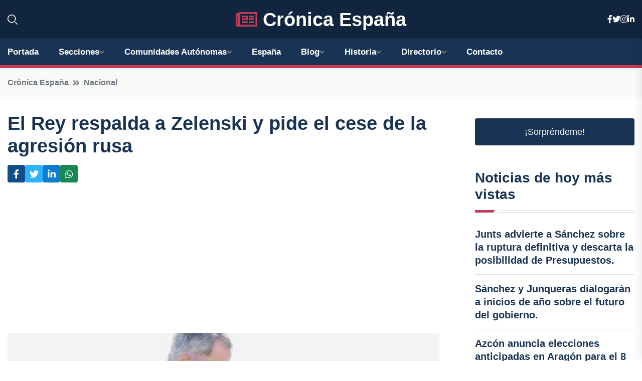

--- FILE ---
content_type: text/html; charset=UTF-8
request_url: https://xn--cronicaespaa-khb.es/el-rey-respalda-a-zelenski-y-pide-el-cese-de-la-agresion-rusa
body_size: 8715
content:


 <!DOCTYPE html>
<html lang="es">
<head>
	    <title>El Rey respalda a Zelenski y pide el cese de la agresión rusa</title>
		<!--meta-->
		<meta charset="UTF-8">
		<meta name="viewport" content="width=device-width, initial-scale=1, maximum-scale=5">
		<base href="https://xn--cronicaespaa-khb.es/">
		        <meta  name="description" content="El Rey Felipe VI ha reafirmado el compromiso de España con Ucrania al presidente Volodimir Zelenski, asegurando apoyo material para su defensa legítima y...">
	<!--metas-->
								
<meta property="og:type" content="article">
<meta property="og:title" content="El Rey respalda a Zelenski y pide el cese de la agresión rusa">
<meta property="og:description" content="El Rey Felipe VI ha reafirmado el compromiso de España con Ucrania al presidente Volodimir Zelenski, asegurando apoyo material para su defensa legítima y...">
<meta property="og:url" content="https://xn--cronicaespaa-khb.es/el-rey-respalda-a-zelenski-y-pide-el-cese-de-la-agresion-rusa">
<meta property="og:site_name" content="xn--cronicaespaa-khb.es">
<meta property="article:publisher" content="xn--cronicaespaa-khb.es">
<meta property="article:author" content="xn--cronicaespaa-khb.es">
<meta property="article:tag" content="Rey Felipe">
<meta property="article:tag" content="Ucrania">
<meta property="article:tag" content="Volodimir Zelenski">
<meta property="article:published_time" content="2024-05-27T16:02:15+02:00">
<meta property="article:modified_time" content="2024-05-27T16:02:15+02:00">
<meta property="og:updated_time" content="2024-05-27T16:02:15+02:00">
<meta property="og:image" content="https://xn--cronicaespaa-khb.es/imagen-aHR0cHM6Ly9pbWcuZXVyb3BhcHJlc3MuZXMvZm90b3dlYi9mb3Rvbm90aWNpYV8yMDI0MDUyNzE1MzAyOV8xMjAwLmpwZw,,.jpg">
<meta property="og:image:secure_url" content="https://xn--cronicaespaa-khb.es/imagen-aHR0cHM6Ly9pbWcuZXVyb3BhcHJlc3MuZXMvZm90b3dlYi9mb3Rvbm90aWNpYV8yMDI0MDUyNzE1MzAyOV8xMjAwLmpwZw,,.jpg">
<meta property="og:image:width" content="1200">
<meta property="og:image:height" content="800">
<meta name="twitter:card" content="summary_large_image">
<meta name="twitter:description" content="El Rey Felipe VI ha reafirmado el compromiso de España con Ucrania al presidente Volodimir Zelenski, asegurando apoyo material para su defensa legítima y...">
<meta name="twitter:title" content="El Rey respalda a Zelenski y pide el cese de la agresión rusa">
<meta name="twitter:site" content="xn--cronicaespaa-khb.es">
<meta name="twitter:image" content="https://xn--cronicaespaa-khb.es/imagen-aHR0cHM6Ly9pbWcuZXVyb3BhcHJlc3MuZXMvZm90b3dlYi9mb3Rvbm90aWNpYV8yMDI0MDUyNzE1MzAyOV8xMjAwLmpwZw,,.jpg">
<meta name="twitter:creator" content="xn--cronicaespaa-khb.es">

		<!--style-->

	

	<!--favicon-->
<link rel="apple-touch-icon" sizes="57x57" href="logos/faviconcronica/apple-icon-57x57.png">
<link rel="apple-touch-icon" sizes="60x60" href="logos/faviconcronica/apple-icon-60x60.png">
<link rel="apple-touch-icon" sizes="72x72" href="logos/faviconcronica/apple-icon-72x72.png">
<link rel="apple-touch-icon" sizes="76x76" href="logos/faviconcronica/apple-icon-76x76.png">
<link rel="apple-touch-icon" sizes="114x114" href="logos/faviconcronica/apple-icon-114x114.png">
<link rel="apple-touch-icon" sizes="120x120" href="logos/faviconcronica/apple-icon-120x120.png">
<link rel="apple-touch-icon" sizes="144x144" href="logos/faviconcronica/apple-icon-144x144.png">
<link rel="apple-touch-icon" sizes="152x152" href="logos/faviconcronica/apple-icon-152x152.png">
<link rel="apple-touch-icon" sizes="180x180" href="logos/faviconcronica/apple-icon-180x180.png">
<link rel="icon" type="image/png" sizes="192x192"  href="logos/faviconcronica/android-icon-192x192.png">
<link rel="icon" type="image/png" sizes="32x32" href="logos/faviconcronica/favicon-32x32.png">
<link rel="icon" type="image/png" sizes="96x96" href="logos/faviconcronica/favicon-96x96.png">
<link rel="icon" type="image/png" sizes="16x16" href="logos/faviconcronica/favicon-16x16.png">
<link rel="manifest" href="logos/faviconcronica/manifest.json">
<meta name="msapplication-TileColor" content="#ffffff">
<meta name="msapplication-TileImage" content="logos/faviconcronica/ms-icon-144x144.png">
<meta name="theme-color" content="#ffffff">


<link rel="stylesheet" href="assets/css/bootstrap.min.css">

        <link rel="stylesheet" href="assets/css/fontawesome-all.min.css">
        <link rel="stylesheet" href="assets/css/flaticon.css">
		<link rel="stylesheet" href="assets/css/default.css">
        <link rel="stylesheet" href="assets/css/style.css">
        <link rel="stylesheet" href="assets/css/responsive.css">

		<style>
			:root { --tg-primary-color: #C33C54}




svg {
  display: block;

  margin:-5px 0 -5px;
}



.adsbygoogle, .google-auto-placed{
  display: flex;
  justify-content: center;
  align-items: center;
  min-height: 380px;

}


@media(min-width: 500px) {
  .adsbygoogle, .google-auto-placed {
  display: flex;
  justify-content: center;
  align-items: center;
  min-height: 280px;

}
}

.adsbygoogle-noablate{
  min-height: 126px!important;
}

.column-order {
  --count: 2;
  column-count: var(--count);
  column-gap: 10%;
}

.column-order>div {
  width: 100%;
}

@media screen and (max-width: 992px) {
  .column-order {
    --count: 2;
  }
}

@media screen and (max-width: 576px) {
  .column-order {
    --count: 1;
  }
}


			</style>

<script async src="https://pagead2.googlesyndication.com/pagead/js/adsbygoogle.js?client=ca-pub-8178564232918506"
     crossorigin="anonymous"></script>
<link rel="canonical" href="https://xn--cronicaespaa-khb.es/el-rey-respalda-a-zelenski-y-pide-el-cese-de-la-agresion-rusa">

</head><script type="application/ld+json">
{
   "@context": "https://schema.org",
   "@type": "NewsArticle",
   "url": "https://xn--cronicaespaa-khb.es/el-rey-respalda-a-zelenski-y-pide-el-cese-de-la-agresion-rusa",
   "publisher":{
      "@type":"Organization",
      "name":"Crónica España"
    
   },
   "headline": "El Rey respalda a Zelenski y pide el cese de la agresión rusa",
   "mainEntityOfPage": "https://xn--cronicaespaa-khb.es/el-rey-respalda-a-zelenski-y-pide-el-cese-de-la-agresion-rusa",
   "articleBody": "",
   "image":[
    ""
   ],
   "datePublished":"2024-05-27T16:02:15+02:00"
}
</script>

<script type="application/ld+json">{
    "@context": "https://schema.org/",
    "@type": "CreativeWorkSeries",
    "name": "El Rey respalda a Zelenski y pide el cese de la agresión rusa",
    "aggregateRating": {
        "@type": "AggregateRating",
        "ratingValue": "5",
        "bestRating": "5",
        "ratingCount": ""
    }}
</script>

       
                      
<body>

<!-- preloader -->
<div id="preloader">
    <div class="loader-inner">
        <div id="loader">
            <h2 id="bg-loader">Crónica España<span>.</span></h2>
            <h2 id="fg-loader">Crónica España<span>.</span></h2>
        </div>
    </div>
</div>
<!-- preloader-end -->



<!-- Scroll-top -->
<button class="scroll-top scroll-to-target" data-target="html">
    <i class="fas fa-angle-up"></i>
</button>
<!-- Scroll-top-end-->

<!-- header-area -->
<header class="header-style-five">
    <div id="header-fixed-height"></div>
    <div class="header-logo-area-three">
        <div class="container">
            <div class="row align-items-center">
                <div class="col-lg-2">
                    <div class="hl-left-side-three">
                                           <div class="header-search">
                            <a href="https://xn--cronicaespaa-khb.es/el-rey-respalda-a-zelenski-y-pide-el-cese-de-la-agresion-rusa#" class="search-open-btn"><i class="flaticon-search"></i></a>
                        </div>
                                            </div>
                </div>




                <div class="col-lg-8">
                    <div class="logo text-center">
                        
                    <a href="https://xn--cronicaespaa-khb.es"><i class="far fa-newspaper" style="color: var(--tg-primary-color);"></i>&nbsp;Crónica España</a>
                    </div>
                </div>
                <div class="col-lg-2">
                    <div class="header-top-social">
                        <ul class="list-wrap">
                            <li><a href="#"><i class="fab fa-facebook-f"></i></a></li>
                            <li><a href="#"><i class="fab fa-twitter"></i></a></li>
                            <li><a href="#"><i class="fab fa-instagram"></i></a></li>
                            <li><a href="#"><i class="fab fa-linkedin-in"></i></a></li>
                        </ul>
                    </div>
                </div>
            </div>
        </div>
    </div>
    <div id="sticky-header" class="menu-area menu-style-two menu-style-five">
        <div class="container">
            <div class="row">
                <div class="col-12">
                    <div class="menu-wrap">
                        <div class="row align-items-center">
                      
                                <div class="logo d-none">
                                    <a href="https://xn--cronicaespaa-khb.es">Crónica España</a>
                                </div>
                                <div class="navbar-wrap main-menu d-none d-lg-flex">
                                    <ul class="navigation">
                               
                    
                                    <li><a href="https://xn--cronicaespaa-khb.es">Portada</a></li>
          
              
       
              
                        <li class="menu-item-has-children"><a href="https://xn--cronicaespaa-khb.es/el-rey-respalda-a-zelenski-y-pide-el-cese-de-la-agresion-rusa#">Secciones</a>
                        <ul class="sub-menu">
                          <li><a href="nacional">Nacional</a></li>
    <li><a href="internacional">Internacional</a></li>
    <li><a href="economia">Economía</a></li>
    <li><a href="justicia-social">Justicia Social</a></li>
    <li><a href="deportes">Deportes</a></li>
    <li><a href="cotilleo">Cotilleo</a></li>
    <li><a href="tecnología">Tecnología</a></li>
    <li><a href="cultura">Cultura</a></li>
    <li><a href="sociedad">Sociedad</a></li>
    <li><a href="motor">Motor</a></li>
                                 </ul>
                    
                </li>
         

                                        
                                            <li class="menu-item-has-children"><a href="https://xn--cronicaespaa-khb.es/el-rey-respalda-a-zelenski-y-pide-el-cese-de-la-agresion-rusa#">Comunidades Autónomas</a>
                        <ul class="sub-menu">
                             <li><a  href="https://cronicaespaña.es">España</a></li>
                 <li><a  href="https://cronicaandalucia.es">Andalucía</a></li>
                 <li><a  href="https://cronicaaragon.es">Aragón</a></li>
                 <li><a  href="https://cronicaasturias.es">Asturias</a></li>
                 <li><a  href="https://cronicabaleares.es">Baleares</a></li>
                 <li><a  href="https://cronicacanarias.es">Canarias</a></li>
                 <li><a  href="https://cronicacantabria.es">Cantabria</a></li>
                 <li><a  href="https://cronicacastillalamancha.es">Castilla La-Mancha</a></li>
                 <li><a  href="https://cronicacastillayleon.es">Castilla y León</a></li>
                 <li><a  href="https://cronicacataluna.es">Cataluña</a></li>
                 <li><a  href="https://cronicaextremadura.es">Extremadura</a></li>
                 <li><a  href="https://cronicagalicia.es">Galicia</a></li>
                 <li><a  href="https://cronicalarioja.es">La Rioja</a></li>
                 <li><a  href="https://cronicamadrid.es">Madrid</a></li>
                 <li><a  href="https://cronicamurcia.es">Murcia</a></li>
                 <li><a  href="https://cronicanavarra.es">Navarra</a></li>
                 <li><a  href="https://cronicapaisvasco.es">País Vasco</a></li>
                 <li><a  href="https://cronicavalencia.es">Comunidad Valenciana</a></li>
                               </ul>
                    
                </li>
                
                                        <li><a href="https://24hespaña.es">España</a></li>
            
            <li class="menu-item-has-children"><a href="https://xn--cronicaespaa-khb.es/blog">Blog</a>
            <ul class="sub-menu">
            
                            <li><a href="blog">Portada</a></li>

    <li><a href="blog/eventos-culturales">eventos culturales</a></li>
    
    <li><a href="blog/turismo">turismo</a></li>
    
    <li><a href="blog/gastronomia">gastronomía</a></li>
    
    <li><a href="blog/politica">política</a></li>
    
    <li><a href="blog/economia">economía</a></li>
    
    <li><a href="blog/deportes">deportes</a></li>
    
    <li><a href="blog/historia-y-patrimonio">historia y patrimonio</a></li>
    
    <li><a href="blog/educacion">educación</a></li>
    
    <li><a href="blog/medio-ambiente">medio ambiente</a></li>
    
    <li><a href="blog/tecnologia-y-ciencia">tecnología y ciencia</a></li>
    
    <li><a href="blog/sociedad-y-cultura">sociedad y cultura</a></li>
    
    <li><a href="blog/opinion-y-analisis">opinión y análisis</a></li>
    
    <li><a href="blog/actualidad">actualidad</a></li>
                        
                </ul>
                        </li>

                        <li class="menu-item-has-children"><a href="https://xn--cronicaespaa-khb.es/historia">Historia</a>
            <ul class="sub-menu">
                        
    <li><a href="historia/edad-antigua">Edad Antigua</a></li>
    
    <li><a href="historia/el-imperio-romano-en-hispania">El Imperio Romano en Hispania</a></li>
    
    <li><a href="historia/la-invasion-visigoda">La invasión visigoda</a></li>
    
    <li><a href="historia/la-conquista-musulmana">La conquista musulmana</a></li>
    
    <li><a href="historia/los-reinos-cristianos-en-la-edad-media">Los reinos cristianos en la Edad Media</a></li>
    
    <li><a href="historia/la-reconquista">La Reconquista</a></li>
    
    <li><a href="historia/la-unificacion-de-espana">La unificación de España</a></li>
    
    <li><a href="historia/los-reyes-catolicos">Los Reyes Católicos</a></li>
    
    <li><a href="historia/el-descubrimiento-de-america">El descubrimiento de América</a></li>
    
    <li><a href="historia/el-siglo-de-oro">El Siglo de Oro</a></li>
    
    <li><a href="historia/la-dinastia-de-los-borbones">La dinastía de los Borbones</a></li>
    
    <li><a href="historia/la-guerra-civil-espanola">La Guerra Civil Española</a></li>
    
    <li><a href="historia/la-dictadura-de-francisco-franco">La dictadura de Francisco Franco</a></li>
    
    <li><a href="historia/la-transicion-democratica">La transición democrática</a></li>
    
    <li><a href="historia/la-entrada-en-la-union-europea">La entrada en la Unión Europea.</a></li>
    </ul></li>


<li class="menu-item-has-children"><a href="https://xn--cronicaespaa-khb.es/el-rey-respalda-a-zelenski-y-pide-el-cese-de-la-agresion-rusa#">Directorio</a>
                        <ul class="sub-menu">
                          <li><a href="https://xn--cronicaespaa-khb.es/directorio/nacional">Empresas de Nacional</a></li>
    <li><a href="https://xn--cronicaespaa-khb.es/directorio/internacional">Empresas de Internacional</a></li>
    <li><a href="https://xn--cronicaespaa-khb.es/directorio/economia">Empresas de Economía</a></li>
    <li><a href="https://xn--cronicaespaa-khb.es/directorio/justicia-social">Empresas de Justicia Social</a></li>
    <li><a href="https://xn--cronicaespaa-khb.es/directorio/deportes">Empresas de Deportes</a></li>
    <li><a href="https://xn--cronicaespaa-khb.es/directorio/cotilleo">Empresas de Cotilleo</a></li>
    <li><a href="https://xn--cronicaespaa-khb.es/directorio/tecnología">Empresas de Tecnología</a></li>
    <li><a href="https://xn--cronicaespaa-khb.es/directorio/cultura">Empresas de Cultura</a></li>
    <li><a href="https://xn--cronicaespaa-khb.es/directorio/sociedad">Empresas de Sociedad</a></li>
    <li><a href="https://xn--cronicaespaa-khb.es/directorio/motor">Empresas de Motor</a></li>
          
                       </ul>
                    
                </li>



                                        <li><a href="https://xn--cronicaespaa-khb.es/contacto">Contacto</a></li>
                                    </ul>
                                </div>
                    
                        </div>
                        <div class="mobile-nav-toggler"><i class="fas fa-bars"></i></div>
                    </div>

                    <!-- Mobile Menu  -->
                    <div class="mobile-menu" style="height: 100% !important;">
                        <nav class="menu-box">
                            <div class="close-btn"><i class="fas fa-times"></i></div>
                            <div class="nav-logo">
                               
                            </div>
                            <div class="nav-logo d-none">
                       
                            </div>
                            <div class="mobile-search">
                                <form action="#">
                                    <input type="text" placeholder="Search here...">
                                    <button><i class="flaticon-search"></i></button>
                                </form>
                            </div>
                            <div class="menu-outer">
                                <!--Here Menu Will Come Automatically Via Javascript / Same Menu as in Header-->
                            </div>
                            <div class="social-links">
                                <ul class="clearfix list-wrap">
                                    <li><a href="#"><i class="fab fa-facebook-f"></i></a></li>
                                    <li><a href="#"><i class="fab fa-twitter"></i></a></li>
                                    <li><a href="#"><i class="fab fa-instagram"></i></a></li>
                                    <li><a href="#"><i class="fab fa-linkedin-in"></i></a></li>
                                    <li><a href="#"><i class="fab fa-youtube"></i></a></li>
                                </ul>
                            </div>
                        </nav>
                    </div>
                    <div class="menu-backdrop"></div>
                    <!-- End Mobile Menu -->
                   
                </div>
            </div>
        </div>

    </div>
   
    <!-- header-search -->
    <div class="search__popup">
        <div class="container">
            <div class="row">
                <div class="col-12">
                    <div class="search__wrapper">
                        <div class="search__close">
                            <button type="button" class="search-close-btn">
                                <svg width="18" height="18" viewBox="0 0 18 18" fill="none" xmlns="http://www.w3.org/2000/svg">
                                    <path d="M17 1L1 17" stroke="currentColor" stroke-width="1.5" stroke-linecap="round" stroke-linejoin="round"></path>
                                    <path d="M1 1L17 17" stroke="currentColor" stroke-width="1.5" stroke-linecap="round" stroke-linejoin="round"></path>
                                </svg>
                            </button>
                        </div>
                        <div class="search__form">
                            <form method="get" action="search.php">
                                <div class="search__input">
                                    <input class="search-input-field" type="text" name="q" value="" placeholder="Realiza tu búsqueda...">
                                    <input type="hidden" id="lang" name="lang" value="es">
                                    <span class="search-focus-border"></span>
                                    <button>
                                        <svg width="20" height="20" viewBox="0 0 20 20" fill="none" xmlns="http://www.w3.org/2000/svg">
                                            <path d="M9.55 18.1C14.272 18.1 18.1 14.272 18.1 9.55C18.1 4.82797 14.272 1 9.55 1C4.82797 1 1 4.82797 1 9.55C1 14.272 4.82797 18.1 9.55 18.1Z" stroke="currentColor" stroke-width="1.5" stroke-linecap="round" stroke-linejoin="round"></path>
                                            <path d="M19.0002 19.0002L17.2002 17.2002" stroke="currentColor" stroke-width="1.5" stroke-linecap="round" stroke-linejoin="round"></path>
                                        </svg>
                                    </button>
                                </div>
                            </form>
                        </div>
                    </div>
                </div>
            </div>
        </div>
    </div>
    <div class="search-popup-overlay"></div>
    <!-- header-search-end -->

  
</header>
<!-- header-area-end -->


      <main class="fix">
    <div class="breadcrumb-area">
                <div class="container">
                    <div class="row">
                        <div class="col-lg-12">
                            <div class="breadcrumb-content">
                                <nav aria-label="breadcrumb">
                                    <ol class="breadcrumb">
                                        <li class="breadcrumb-item"><a href="./">Crónica España</a></li>
                                        <li class="breadcrumb-item" aria-current="page"><a href="nacional">Nacional</a></li>
                                    </ol>
                                </nav>
                            </div>
                        </div>
                    </div>
                </div>
            </div>
      
            <section class="blog-details-area pt-30 pb-60">
                <div class="container">
                    <div class="author-inner-wrap">
                        <div class="row justify-content-center">
                            <div class="col-70">
                                <div class="blog-details-wrap">
                                    <div class="blog-details-content">
                                        <div class="blog-details-content-top">
                                            <h1 class="title">El Rey respalda a Zelenski y pide el cese de la agresión rusa</h1>
                                            <div class="bd-content-inner">
                                            



   





                                                <div class="blog-details-social">
                                                    <ul class="list-wrap">
                                                        <li>    <a aria-label="Compartir en Facebook" href="https://www.facebook.com/sharer.php?u=https://xn--cronicaespaa-khb.es/el-rey-respalda-a-zelenski-y-pide-el-cese-de-la-agresion-rusa">
<i class="fab fa-facebook-f"></i></a></li>
                                                        <li>    <a aria-label="Compartir en Twitter" href="https://twitter.com/share?text=El Rey respalda a Zelenski y pide el cese de la agresión rusa&url=https://xn--cronicaespaa-khb.es/el-rey-respalda-a-zelenski-y-pide-el-cese-de-la-agresion-rusa&hashtags=ReyFelipe,Ucrania,VolodimirZelenski">
<i class="fab fa-twitter"></i></a></li>
                                                        <li>    <a aria-label="Compartir en LinkedIn" href="https://www.linkedin.com/shareArticle?mini=true&url=https://xn--cronicaespaa-khb.es/el-rey-respalda-a-zelenski-y-pide-el-cese-de-la-agresion-rusa&title=El Rey respalda a Zelenski y pide el cese de la agresión rusa&source=Crónica España">
<i class="fab fa-linkedin-in"></i></a></li>
                                                        <li>    <a aria-label="Compartir en Whatsapp" href="whatsapp://send?&text=El Rey respalda a Zelenski y pide el cese de la agresión rusa https://xn--cronicaespaa-khb.es/el-rey-respalda-a-zelenski-y-pide-el-cese-de-la-agresion-rusa" data-action="share/whatsapp/share">
<i class="fab fa-whatsapp"></i></a></li>
                                                      
                                                    </ul>
                                                </div>
                                            </div>
                                        </div>

                                        <!-- horizontal adaptable -->
<ins class="adsbygoogle"
     style="display:block"
     data-ad-client="ca-pub-8178564232918506"
     data-ad-slot="5316597285"
     data-ad-format="inline"
     data-full-width-responsive="false"></ins>
<script>
     (adsbygoogle = window.adsbygoogle || []).push({});
</script>
                                         
                                            
                                            <div class="blog-details-thumb">
                                            <img src="https://xn--cronicaespaa-khb.es/imagen-aHR0cHM6Ly9pbWcuZXVyb3BhcHJlc3MuZXMvZm90b3dlYi9mb3Rvbm90aWNpYV8yMDI0MDUyNzE1MzAyOV84MDAuanBn.webp" width="800" height="534" alt="El Rey respalda a Zelenski y pide el cese de la agresión rusa">
                                        </div>

                                         
                
            <p>El Rey Felipe VI ha reafirmado el compromiso de España con Ucrania al presidente Volodimir Zelenski, asegurando apoyo material para su defensa legítima y destacando la voluntad de España de colaborar en la paz del país. Asimismo, ha instado una vez más a la retirada de las tropas rusas presentes en territorio ucraniano desde febrero de 2022.</p>
<p>Durante el almuerzo en honor al mandatario ucraniano en el Palacio Real, el monarca expresó que Ucrania puede seguir contando con España y sus socios internacionales en estos momentos difíciles. Don Felipe elogió el apoyo brindado por España en diversos ámbitos, incluido el militar, donde se ha entregado material para la legítima defensa y se ha formado a más de 4.300 militares ucranianos.</p>
<p>El Rey subrayó que la ayuda de España continuará hasta cesar el ataque no solo contra Ucrania, sino contra la comunidad internacional en general. En este sentido, valoró la defensa que llevan a cabo los ucranianos de la soberanía, la libertad y la democracia de su país, y el apoyo a Ucrania tiene como objetivo principal lograr la paz en la región, respaldando el plan de paz propuesto por Zelenski.</p>
<p>Felipe VI destacó que España ha firmado un acuerdo bilateral de compromisos de seguridad con Ucrania, comprometiéndose a largo plazo. Además, se han destinado 400 millones de euros para la reconstrucción y se han movilizado más de 90 millones en ayuda humanitaria. El Rey enfatizó que es esencial la retirada completa de las fuerzas rusas del territorio ucraniano para lograr una paz integral, justa y duradera.</p>
<p>El monarca adelantó que España llevará un mensaje directo a Rusia en la conferencia de paz en Suiza, instando a poner fin a la guerra de agresión. También denunció los bombardeos rusos contra objetivos civiles, los crímenes cometidos y abogó por la justicia. Por último, recordó a la cooperante española Emma Igual, fallecida en un ataque ruso en Ucrania, como ejemplo de solidaridad y valentía.</p>
<p>El Rey prometió que España trabajará junto con Ucrania y sus socios internacionales para que Rusia responda por sus acciones. Tras el almuerzo, Zelenski se reunió con Pedro Sánchez para firmar un acuerdo de seguridad. El formato del almuerzo fue más reducido de lo habitual, con solo 40 invitados, entre ellos autoridades políticas y empresariales.</p>
<p>El saludo se realizó en el salón Teniers y el almuerzo tuvo lugar en el Comedor de Diario en lugar del Comedor de Gala. Entre los asistentes estuvieron ministros, líderes políticos y representantes de organizaciones humanitarias, mostrando el apoyo de España a Ucrania en su lucha por la paz y la democracia.</p>
                                       <div class="blog-details-bottom">
                                            <div class="row align-items-center">
                                                   
                                                    <div class="post-tags">
                                                        <h5 class="title">Tags:</h5>
                                                        <ul class="list-wrap">
                                                                               <li> <a href="tag/Rey-Felipe">Rey Felipe</a></li>
                   
                                   
                   
                   
                                   
                                                                  <li> <a href="tag/Ucrania">Ucrania</a></li>
                   
                                   
                   
                   
                                   
                                                                  <li> <a href="tag/Volodimir-Zelenski">Volodimir Zelenski</a></li>
                   
                                   
                   
                   
                                   
                                                              </ul>
                                       
                   </div>
                                      <div class="blog-details-bottom">
                   <div class="post-tags">
                                                        <h5 class="title">Categoría:</h5>
                                                        <ul class="list-wrap">
                                                
                   
                   <li><a  href="nacional">Nacional</a></li>

                   </ul>
                                       
               

                  
                                                        
                                                       
                                                    </div>
                                                </div>
                                                
                                            </div>
                                        </div>
                                    </div>
                                    </div>
                            </div>
                            <div class="col-30">
                                <div class="sidebar-wrap">
                                    <div class="sidebar-widget sidebar-widget-two">
                                    
<a class="btn btn-lg  d-block mb-5" role="button" href="rand.php" style="text-align: center;">¡Sorpréndeme!</a>

<div class="widget-title mb-30"><h6 class="title">Noticias de hoy más vistas</h6>
    <div class="section-title-line"></div>
</div>
                                        <div class="hot-post-wrap">


                                        


	        <div class="stories-post">

		
<div class="hot-post-item">
                                                <div class="hot-post-content">
    <h4 class="post-title"><a href="junts-advierte-a-sanchez-sobre-la-ruptura-definitiva-y-descarta-la-posibilidad-de-presupuestos">Junts advierte a Sánchez sobre la ruptura definitiva y descarta la posibilidad de Presupuestos.</a></h4>
                                                </div>
                                            </div>
  
        </div>
       


							

		        <div class="stories-post">

		
<div class="hot-post-item">
                                                <div class="hot-post-content">
    <h4 class="post-title"><a href="sanchez-y-junqueras-dialogaran-a-inicios-de-ano-sobre-el-futuro-del-gobierno">Sánchez y Junqueras dialogarán a inicios de año sobre el futuro del gobierno.</a></h4>
                                                </div>
                                            </div>
  
        </div>
       


							

		        <div class="stories-post">

		
<div class="hot-post-item">
                                                <div class="hot-post-content">
    <h4 class="post-title"><a href="azcon-anuncia-elecciones-anticipadas-en-aragon-para-el-8-de-febrero">Azcón anuncia elecciones anticipadas en Aragón para el 8 de febrero.</a></h4>
                                                </div>
                                            </div>
  
        </div>
       


							

		        <div class="stories-post">

		
<div class="hot-post-item">
                                                <div class="hot-post-content">
    <h4 class="post-title"><a href="pradas-expresa-su-profundo-pesar-en-el-congreso-al-disculparse-con-las-victimas-de-la-dana-lo-recordare-siempre">Pradas expresa su profundo pesar en el Congreso al disculparse con las víctimas de la dana: "Lo recordaré siempre".</a></h4>
                                                </div>
                                            </div>
  
        </div>
       


							

		        <div class="stories-post">

		
<div class="hot-post-item">
                                                <div class="hot-post-content">
    <h4 class="post-title"><a href="fiscalia-solicita-al-tribunal-supremo-restringir-la-salida-del-pais-de-un-exdirectivo-de-acciona-por-el-escandalo-de-corrupcion-del-caso-koldo">Fiscalía solicita al Tribunal Supremo restringir la salida del país de un exdirectivo de Acciona por el escándalo de corrupción del 'caso Koldo'.</a></h4>
                                                </div>
                                            </div>
  
        </div>
       


							

		        <div class="stories-post">

		
<div class="hot-post-item">
                                                <div class="hot-post-content">
    <h4 class="post-title"><a href="podemos-declara-que-el-gobierno-de-sanchez-esta-muerto-y-desafia-a-sumar-a-abandonar-su-apoyo">Podemos declara que el Gobierno de Sánchez está muerto y desafía a Sumar a abandonar su apoyo.</a></h4>
                                                </div>
                                            </div>
  
        </div>
       


							

		        <div class="stories-post">

		
<div class="hot-post-item">
                                                <div class="hot-post-content">
    <h4 class="post-title"><a href="bustinduy-urge-a-sanchez-a-reestructurar-su-gabinete-y-extender-contratos-de-alquiler-a-vencer">Bustinduy urge a Sánchez a reestructurar su gabinete y extender contratos de alquiler a vencer.</a></h4>
                                                </div>
                                            </div>
  
        </div>
       


							

		        <div class="stories-post">

		
<div class="hot-post-item">
                                                <div class="hot-post-content">
    <h4 class="post-title"><a href="anticorrupcion-solicita-liberar-con-condiciones-a-leire-diez-al-exdirigente-de-la-sepi-y-al-socio-de-cerdan">Anticorrupción solicita liberar con condiciones a Leire Díez, al exdirigente de la SEPI y al socio de Cerdán.</a></h4>
                                                </div>
                                            </div>
  
        </div>
       


							

				
         
   
		
         
 
<!-- vertical adaptable -->
<ins class="adsbygoogle"
     style="display:block"
     data-ad-client="ca-pub-8178564232918506"
     data-ad-slot="5320019560"
     data-ad-format="inline"
     data-full-width-responsive="false"></ins>
<script>
     (adsbygoogle = window.adsbygoogle || []).push({});
</script>     
  
            
 </div>
                                    </div>
                                    
                                    <div class="sidebar-widget sidebar-widget-two">
                                        <div class="sidebar-newsletter">
                                            <div class="icon"><i class="flaticon-envelope"></i></div>
                                            <h4 class="title">Newsletter</h4>
                                            <p>Entérate de las últimas noticias cómodamente desde tu mail.</p>
                                            <div class="sidebar-newsletter-form-two">
                                                <form method="post" action="newsletter">
                                                    <div class="form-grp">
                                                        <input type="text" id="nombre" name="nombre" placeholder="Escribe tu Nombre" required>
                                                        <input type="email" id="email" name="email" placeholder="Escribe tu e-mail" class="mt-2" required>
                                                        <button type="submit" class="btn">Suscríbete</button>
                                                    </div>
                                                    <div class="form-check">
                                                        <input type="checkbox" class="form-check-input" id="checkbox" required>
                                                        <label for="checkbox">Estoy de acuerdo con los términos y condiciones</label>
                                      
                                                        <input type="text" class="form-control" id="foo" name="foo" style="display: none;">

                                                    </div>
                                                </form>
                                            </div>
                                        </div>
                                    </div>    

                                                  
                                </div>
                            </div>
                        </div>
                    </div>
                </div>
            </section>    


     

     
   
    
        </div>  </div>  </div>
      
        
        

                    <!-- newsletter-area -->
            <section class="newsletter-area-three">
                <div class="container">
                    <div class="row">
                        <div class="col-lg-12">
                            <div class="newsletter-wrap-three">
                                <div class="newsletter-content">
                                    <h2 class="title">Suscríbete a nuestro Newsletter</h2>
                                </div>
                                <div class="newsletter-form">
                                <form method="post" action="./newsletter">
                                        <div class="form-grp">
                                        <input type="text" name="nombre" placeholder="Nombre" required>
                                        </div>
                                        <div class="form-grp">
                                        <input type="email" name="email" placeholder="E-mail"  required>
                                        </div>
                                        <input type="text" class="form-control" name="foo" style="display: none;">
                                        <button type="submit" class="btn">Enviar</button>
                                    </form>
                                </div>
                                <div class="newsletter-social">
                                    <h4 class="title">Síguenos:</h4>
                                    <ul class="list-wrap">
                                        <li><a href="#"><i class="fab fa-facebook-f"></i></a></li>
                                        <li><a href="#"><i class="fab fa-twitter"></i></a></li>
                                        <li><a href="#"><i class="fab fa-instagram"></i></a></li>
                                        <li><a href="#"><i class="fab fa-linkedin-in"></i></a></li>
                                    </ul>
                                </div>
                            </div>
                        </div>
                    </div>
                </div>
            </section>
            <!-- newsletter-area-end -->

        </main>
        <!-- main-area-end -->


        <!-- footer-area -->
        <footer>
            <div class="footer-area">
                <div class="footer-top">
                    <div class="container">
                        <div class="row">
                            <div class="col-lg-6 col-md-7">
                                <div class="footer-widget">
                                <h4 class="fw-title">Crónica España</h4>
                                    <div class="footer-content">
                                    </div>
                                </div>
                            </div>
      
                            <div class="col-lg-6 col-md-4 col-sm-6">
                                <div class="footer-widget">
                                    <h4 class="fw-title">Legal</h4>
                                    <div class="footer-link-wrap">
                                        <ul class="list-wrap">
                                        <li><a href="aviso-legal.html">Aviso Legal</a></li>
        <li><a href="politica-de-cookies.html">Política de Cookies</a></li>
        <li><a href="politica-de-privacidad.html">Política de Privacidad</a></li>
        <li><a href="contacto">Contacto</a></li>
                                        </ul>
                                    </div>
                                </div>
                            </div>
                         
                        </div>
                    </div>
                </div>
                <div class="footer-bottom">
                    <div class="container">
                        <div class="row">
                            <div class="col-md-9">
                                <div class="footer-bottom-menu">
                                    <ul class="list-wrap">

                

        <li><a rel="nofollow noopener noreferrer" href="privacy" target="_blank">Privacy policy</a> </li>  
        <li><a href="https://agentetutor.ai/" target="_blank">Agente tutor</a> </li>  

                                   
                                    </ul>
                                </div>
                            </div>
                            <div class="col-md-3">
                                <div class="copyright-text">
                                    <p>Copyright &copy; 2025 Crónica España</p>
                                </div>
                            </div>
                        </div>
                    </div>
                </div>
            </div>
        </footer>


   
    




    <script src="assets/js/vendor/jquery-3.6.0.min.js"></script>
        <script src="assets/js/bootstrap.min.js"></script>





        <script src="assets/js/main.js"></script>






  <script defer src="https://static.cloudflareinsights.com/beacon.min.js/vcd15cbe7772f49c399c6a5babf22c1241717689176015" integrity="sha512-ZpsOmlRQV6y907TI0dKBHq9Md29nnaEIPlkf84rnaERnq6zvWvPUqr2ft8M1aS28oN72PdrCzSjY4U6VaAw1EQ==" data-cf-beacon='{"version":"2024.11.0","token":"303d01fcd2384452a5fec3a5eba96dc5","r":1,"server_timing":{"name":{"cfCacheStatus":true,"cfEdge":true,"cfExtPri":true,"cfL4":true,"cfOrigin":true,"cfSpeedBrain":true},"location_startswith":null}}' crossorigin="anonymous"></script>
</body>




</html>

--- FILE ---
content_type: text/html; charset=utf-8
request_url: https://www.google.com/recaptcha/api2/aframe
body_size: 269
content:
<!DOCTYPE HTML><html><head><meta http-equiv="content-type" content="text/html; charset=UTF-8"></head><body><script nonce="KM2jZVWX8Yep39-MqoEZFA">/** Anti-fraud and anti-abuse applications only. See google.com/recaptcha */ try{var clients={'sodar':'https://pagead2.googlesyndication.com/pagead/sodar?'};window.addEventListener("message",function(a){try{if(a.source===window.parent){var b=JSON.parse(a.data);var c=clients[b['id']];if(c){var d=document.createElement('img');d.src=c+b['params']+'&rc='+(localStorage.getItem("rc::a")?sessionStorage.getItem("rc::b"):"");window.document.body.appendChild(d);sessionStorage.setItem("rc::e",parseInt(sessionStorage.getItem("rc::e")||0)+1);localStorage.setItem("rc::h",'1768944957029');}}}catch(b){}});window.parent.postMessage("_grecaptcha_ready", "*");}catch(b){}</script></body></html>